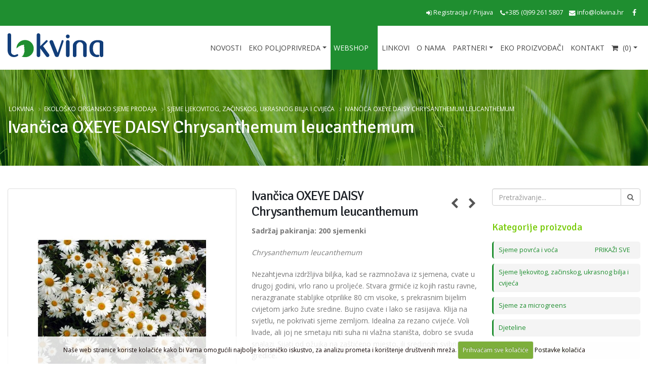

--- FILE ---
content_type: text/html; charset=UTF-8
request_url: https://lokvina.hr/shop/cijena/ivancica-oxeye-daisy
body_size: 15753
content:




<!DOCTYPE html>
<html>
	<head>

		<!-- Basic -->
		<meta charset="utf-8">
		<meta http-equiv="X-UA-Compatible" content="IE=edge">

		<title>
Ivančica OXEYE DAISY Chrysanthemum leucanthemum


 | Ekološko organsko sjeme cijena | Prodaja akcija Hrvatska | Lokvina</title>
		
		<meta name="keywords" content="Ivančica OXEYE DAISY Chrysanthemum leucanthemum, Ekološko organsko sjeme cijena, Prodaja akcija Hrvatska" /> 
		<meta name="description" content="Ivančica OXEYE DAISY Chrysanthemum leucanthemum, Sadržaj pakiranja: 200 sjemenki

Chrysanthemum leucanthemum

Nezahtjevna izdržljiva biljka, kad se razmnožava iz sjemena, cvate u drugoj godini," />

		<!-- OG -->
		
		<meta property="og:title" content="Ivančica OXEYE DAISY Chrysanthemum leucanthemum" />
		<meta property="og:type" content="og:product" />
		<meta property="og:url" content="https://lokvina.hr/shop/cijena/ivancica-oxeye-daisy" />
		
		<meta property="og:image" content="https://lokvina.hr/images/made/slike/ivancica-oxeye-daisy-2552-fb.jpg" />
		<meta property="og:image:width" content="1200" />
		<meta property="og:image:height" content="630" />
		
		<meta property="og:site_name" content="Lokvina" />
		<meta property="og:description" content='Sadržaj pakiranja: 200 sjemenki

Chrysanthemum leucanthemum

Nezahtjevna izdržljiva biljka, kad se razmnožava iz sjemena, cvate u drugoj godini, vrlo rano u proljeće. Stvara grmiće iz kojih rastu ravne, nerazgranate stabljike otprilike 80 cm visoke, s prekrasnim bijelim cvijetom jarko žute' />
		<meta property="product:price:amount" content="3.15" />
		<meta property="product:price:currency" content="EUR" />
		
		<!-- END OG -->

<!-- Mobile Metas -->
<meta name="viewport" content="width=device-width, minimum-scale=1.0, maximum-scale=1.0, user-scalable=no">

<!-- Web Fonts  -->
<link href="https://fonts.googleapis.com/css?family=Open+Sans:300,400,700&amp;subset=latin-ext" rel="stylesheet">
<link href="https://fonts.googleapis.com/css?family=Signika:400,700&amp;subset=latin-ext" rel="stylesheet">

<link rel="stylesheet" href="https://lokvina.hr/mincache/b40a3e505f0fb810a44a592db45b3289f2d48929.1491905622.css">
<link rel="stylesheet" href="https://lokvina.hr/mincache/e629226fecc48a4e39457da669408fd79c4e13c5.1755856089.css">

<script src="https://lokvina.hr/vendor/jquery/jquery.js"></script>
<script src="https://lokvina.hr/vendor/modernizr/modernizr.min.js"></script>

<style>
:target:before {
content:"";
display:block;
height:180px; /* fixed header height*/
margin:-180px 0 0; /* negative fixed header height */
}
</style>

	</head>
	<body>
		<div class="body">
			<header id="header" class="header-mobile-nav-only" data-plugin-options="{'stickyEnabled': true, 'stickyEnableOnBoxed': true, 'stickyEnableOnMobile': true, 'stickyStartAt': 51, 'stickySetTop': '-51px', 'stickyChangeLogo': false}">
	<div class="header-body">
		<div class="header-top header-top-colored header-top-primary">
			<div class="container container-xl">
				<ul class="header-social-icons social-icons margintop8 hidden-xs">
					<li class="social-icons-facebook"><a href="https://www.facebook.com/ekosjemenje/" target="_blank" title="Lokvina Facebook"><i class="fa fa-facebook"></i></a></li>
					
					
					
					
				</ul>
				<p class="pull-right">
					<span class="ml-xs hidden-xs">  &nbsp;&nbsp;  <a class="bijeli" href="tel:+385992615807"><i class="fa fa-phone"></i>+385 (0)99 261 5807</a> &nbsp;&nbsp; </span><span class="hidden-xs"> <a class="bijeli" href="https://lokvina.hr/savska-ves-hrvatska/" title="Lokvina Kontakt"><i class="fa fa-envelope"></i> info@lokvina.hr</a></span>
				</p>
				
				<p class="pull-right">
					
						
							<span class="ml-xs"><a href="https://lokvina.hr/my-account/login" title="Registracija / Prijava - Lokvina"><i class="fa fa-sign-in"></i> Registracija / Prijava</a></span>
						
										
				</p>				
				
			</div>
		</div>
		<div class="header-container container container-xl">
			<div class="header-row">
				<div class="header-column">
					<div class="header-logo">
						<a href="https://lokvina.hr/">
							<img alt="Lokvina" width="189" height="47" src="https://lokvina.hr/images/img/lokvina-logo.png">
						</a>
					</div>
				</div>
				<div class="header-column">
					<div class="header-row">
						<div class="header-nav header-nav-stripe">
							<button class="btn header-btn-collapse-nav" data-toggle="collapse" data-target=".header-nav-main">
								<i class="fa fa-bars"></i>
							</button>
							
							
<div class="header-nav-main header-nav-main-square header-nav-main-effect-1 header-nav-main-sub-effect-1 collapse">
	<nav>
		<ul class="nav nav-pills" id="mainNav">
			<li class="">
				<a title="Lokvina - Novosti" href="https://lokvina.hr/novosti/">Novosti</a>
			</li>
			<li class="dropdown ">
				<a class="dropdown-toggle" title="Lokvina - Ekološka poljoprivreda" href="https://lokvina.hr/ekoloska-poljoprivreda/">Eko poljoprivreda</a>
				<ul class="dropdown-menu">
					
					<li>
						<a title="Zelena učionica" href="https://lokvina.hr/ekoloska-poljoprivreda/prodaja/zelena-ucionica">Zelena učionica</a>
					</li>
					<li>
						<a title="Koraci od registracije do certifikacije" href="https://lokvina.hr/ekoloska-poljoprivreda/prodaja/koraci-od-registracije-do-certifikacije">Koraci od registracije do certifikacije</a>
					</li>
					<li>
						<a title="Osnovna načela ekološke poljoprivrede" href="https://lokvina.hr/ekoloska-poljoprivreda/prodaja/osnovna-nacela-ekoloske-poljoprivrede">Osnovna načela ekološke poljoprivrede</a>
					</li>
				</ul>
			</li>
			<li class="dropdown  active">
				<a class="dropdown-toggle" title="Lokvina - Webshop" href="https://lokvina.hr/shop/prodaja/sjeme-povrca-i-voca">Webshop</a>
				<ul class="dropdown-menu">
					
					<li>
						<a title="Sjeme povrća i voća" href="https://lokvina.hr/shop/prodaja/sjeme-povrca-i-voca">Sjeme povrća i voća</a>
					</li>
					<li>
						<a title="Sjeme ljekovitog, začinskog, ukrasnog bilja i cvijeća" href="https://lokvina.hr/shop/prodaja/sjeme-zacinskog-bilja-i-cvijeca">Sjeme ljekovitog, začinskog, ukrasnog bilja i cvijeća</a>
					</li>
					<li>
						<a title="Sjeme za microgreens" href="https://lokvina.hr/shop/prodaja/sjeme-za-microgreens">Sjeme za microgreens</a>
					</li>
					<li>
						<a title="Djeteline" href="https://lokvina.hr/shop/prodaja/djeteline">Djeteline</a>
					</li>
					<li>
						<a title="Djetelinsko travne smjese" href="https://lokvina.hr/shop/prodaja/djetelinsko-travne-smjese">Djetelinsko travne smjese</a>
					</li>
					<li>
						<a title="Trave" href="https://lokvina.hr/shop/prodaja/trave">Trave</a>
					</li>
					<li>
						<a title="Ostalo krmno bilje" href="https://lokvina.hr/shop/prodaja/ostalo-krmno-bilje">Ostalo krmno bilje</a>
					</li>
					<li>
						<a title="Zelena gnojidba (sideracija)" href="https://lokvina.hr/shop/prodaja/zelena-gnojidba-sideracija">Zelena gnojidba (sideracija)</a>
					</li>
					<li>
						<a title="Mreže za zaštitu usjeva" href="https://lokvina.hr/shop/prodaja/mreze-za-zastitu">Mreže za zaštitu usjeva</a>
					</li>
					<li>
						<a title="Oprema za uzgoj microgreensa" href="https://lokvina.hr/shop/prodaja/oprema-za-uzgoj-microgreensa">Oprema za uzgoj microgreensa</a>
					</li>
					<li>
						<a title="Alati, sijačice i dodatna oprema" href="https://lokvina.hr/shop/prodaja/sijacice-i-dodatna-oprema">Alati, sijačice i dodatna oprema</a>
					</li>
					<li>
						<a title="Žitarice" href="https://lokvina.hr/shop/prodaja/zitarice">Žitarice</a>
					</li>					
				</ul>
			</li>
			<li class="">
				<a title="Lokvina - Linkovi" href="https://lokvina.hr/korisni-linkovi/">Linkovi</a>
			</li>
			<li class="">
				<a title="Lokvina - O nama" href="https://lokvina.hr/ekolosko-sjemenarstvo/">O nama</a>
			</li>
			<li class="dropdown ">
				<a class="dropdown-toggle" title="Lokvina - Partneri" href="https://lokvina.hr/partneri/">Partneri</a>
				<ul class="dropdown-menu">
					
					<li>
						<a title="Analiza tla" href="https://lokvina.hr/partneri/prodaja/analiza-tla">Analiza tla</a>
					</li>
					<li>
						<a title="Presadnice" href="https://lokvina.hr/partneri/prodaja/presadnice">Presadnice</a>
					</li>
					<li>
						<a title="Sjemenarske kuće" href="https://lokvina.hr/partneri/prodaja/sjemenarske-kuce">Sjemenarske kuće</a>
					</li>
					<li>
						<a title="Alati i dodatna oprema" href="https://lokvina.hr/partneri/prodaja/alati-i-dodatna-oprema">Alati i dodatna oprema</a>
					</li>
				</ul>
			</li>
			<li class="">
				<a href="https://lokvina.hr/ekoloski-proizvodjaci/" title="Lokvina EKO proizvođači">EKO proizvođači</a>
			</li>
			<li class="">
				<a href="https://lokvina.hr/savska-ves-hrvatska/" title="Lokvina Kontakt">Kontakt</a>
			</li>
			<li class="dropdown dropdown-mega dropdown-mega-shop " id="headerShop">
				<a class="dropdown-toggle" href="https://lokvina.hr/cart/">
					<div id="cart-menu">
						<i class="fa fa-shopping-cart"></i>
						
						 (0)
						
					</div>
				</a>
				<ul class="dropdown-menu">
					<li>
						<div class="dropdown-mega-content" id="cart-menu-dropdown">
							
							 0 proizvoda
							
						</div>
					</li>
				</ul>
			</li>

		</ul>
	</nav>
</div>
							
							
						</div>
					</div>
				</div>
			</div>
		</div>
	</div>
</header>
			<div role="main" class="main shop">
				<section class="page-header headernovosti">
					<div class="container container-xl">
						<div class="row">
							<div class="col-md-12">
								<ul class="breadcrumb">
	<li><a href="https://lokvina.hr/" title="Lokvina">Lokvina</a></li>

	
	
	
	<li><a href="https://lokvina.hr/shop/" title="Ekološko organsko sjeme prodaja">Ekološko organsko sjeme prodaja</a></li>
	
	
	<li><a href="https://lokvina.hr/shop/prodaja/sjeme-zacinskog-bilja-i-cvijeca" title="Sjeme ljekovitog, začinskog, ukrasnog bilja i cvijeća">Sjeme ljekovitog, začinskog, ukrasnog bilja i cvijeća</a></li>
	<li>Ivančica OXEYE DAISY Chrysanthemum leucanthemum</li>
	
	
	
	
	
</ul>
							</div>
						</div>
						<div class="row">
							<div class="col-md-12">
								<h1>
Ivančica OXEYE DAISY Chrysanthemum leucanthemum


</h1>
							</div>
						</div>
					</div>
				</section>
				<div class="container container-xl">

					<div class="row">
					<div class="col-md-9">
					<div class="row1">
					
					
						<div class="product-view">
							<form method="post" class="store_product_form" >
<div style="margin:0;padding:0;display:inline;">
<input type="hidden" name="return_url" value="shop/cijena/ivancica-oxeye-daisy" />
<input type="hidden" name="entry_id" value="1206" />
<input type="hidden" name="nosubmit" value="1" />
<input type="hidden" name="ACT" value="72" />
<input type="hidden" name="RET" value="shop/cijena/ivancica-oxeye-daisy" />
<input type="hidden" name="site_id" value="1" />
<input type="hidden" name="csrf_token" value="d62ac8e33c2dfadf46a2858afe3327e090b9dbda" />
<input type="hidden" name="_params" value="wE9nACiPnOz1dhYdrHZ71VHVOwTw1u6/HWPmYZjqrxF/A/sAhXy8XVUzj3Ns41XhERPMj/atTtpxLKRj1NanSD7QUoFyTVdoJ/xIIAV3/DM=" />
</div>


							<div class="hidden kosaricaentryid">1206</div>
							<div class="product-essential">
								<div class="row">
									<div class="product-img-box col-sm-6">
									<div class="thumb-gallery">
										<div class="owl-carousel owl-theme manual thumb-gallery-detail show-nav-hover" id="thumbGalleryDetail">
											
											<div>
												<span class="img-thumbnail">
													<a href="https://lokvina.hr/images/uploads/1206/ivancica-oxeye-daisy__velika.jpg" class="fancybox" title="Ivančica OXEYE DAISY Chrysanthemum leucanthemum Cijena, Akcija, Prodaja, Hrvatska">
													
													<img src="/images/made/slike/ivancica-oxeye-daisy-2552.jpg" class="img-responsive" alt="Ivančica OXEYE DAISY Chrysanthemum leucanthemum Cijena, Akcija, Prodaja, Hrvatska" title="Ivančica OXEYE DAISY Chrysanthemum leucanthemum Cijena, Akcija, Prodaja, Hrvatska" width="800" height="800" />
												
													</a>
												</span>
											</div>
											
											<div>
												<span class="img-thumbnail">
													<a href="https://lokvina.hr/images/uploads/1206/ivancica-oxeye-daisy-2__velika.jpg" class="fancybox" title="Ivančica OXEYE DAISY Chrysanthemum leucanthemum Cijena, Akcija, Prodaja, Hrvatska">
													
													<img src="/images/made/slike/ivancica-oxeye-daisy-2553.jpg" class="img-responsive" alt="Ivančica OXEYE DAISY Chrysanthemum leucanthemum Cijena, Akcija, Prodaja, Hrvatska" title="Ivančica OXEYE DAISY Chrysanthemum leucanthemum Cijena, Akcija, Prodaja, Hrvatska" width="800" height="800" />
												
													</a>
												</span>
											</div>
											
										</div>
										<div class="owl-carousel owl-theme manual thumb-gallery-thumbs mt" id="thumbGalleryThumbs">
											
											<div>
												<span class="img-thumbnail cur-pointer">
													
													<img src="/images/made/slike/ivancica-oxeye-daisy-2552.jpg" class="img-responsive" alt="Ivančica OXEYE DAISY Chrysanthemum leucanthemum Cijena, Akcija, Prodaja, Hrvatska" title="Ivančica OXEYE DAISY Chrysanthemum leucanthemum Cijena, Akcija, Prodaja, Hrvatska" width="800" height="800" />
												
												</span>
											</div>
											
											<div>
												<span class="img-thumbnail cur-pointer">
													
													<img src="/images/made/slike/ivancica-oxeye-daisy-2553.jpg" class="img-responsive" alt="Ivančica OXEYE DAISY Chrysanthemum leucanthemum Cijena, Akcija, Prodaja, Hrvatska" title="Ivančica OXEYE DAISY Chrysanthemum leucanthemum Cijena, Akcija, Prodaja, Hrvatska" width="800" height="800" />
												
												</span>
											</div>
											
										</div>
									</div>
									</div>
		
									<div class="product-details-box col-sm-6">
										<div class="product-nav-container">
										
																					
										
											<div class="product-nav product-nav-prev">
												<a href="https://lokvina.hr/shop/cijena/dalija-unwins-mix" title="Prethodni proizvod">
													<i class="fa fa-chevron-left"></i>
												</a>
		
												<div class="product-nav-dropdown">
													
													<img src="https://lokvina.hr/images/uploads/1204/dalija-unwins-mix__shop-cart.jpg" alt="Dalija UNWINS MIX Dahlia hortensis">
													
													<h4>Dalija UNWINS MIX Dahlia hortensis</h4>
												</div>
											</div>
										
										
										
											<div class="product-nav product-nav-next">
												<a href="https://lokvina.hr/shop/cijena/persin-kovrcavi-gruene-perle" title="Sljedeći proizvod">
													<i class="fa fa-chevron-right"></i>
												</a>
		
												<div class="product-nav-dropdown">
													
													<img src="https://lokvina.hr/images/uploads/1226/persin-kovrcavi-gruene-perle__shop-cart.jpg" alt="Peršin kovrčavi GRUENE PERLE">
													
													<h4>Peršin kovrčavi GRUENE PERLE</h4>
												</div>
											</div>
										
										</div>
										<h2 class="entry-title-detaljna">
											Ivančica OXEYE DAISY Chrysanthemum leucanthemum
										</h2>

										<div class="product-short-desc">
											
											<p><strong>Sadržaj pakiranja: 200 sjemenki</strong></p>

<p><em>Chrysanthemum leucanthemum</em></p>

<p>Nezahtjevna izdržljiva biljka, kad se razmnožava iz sjemena, cvate u drugoj godini, vrlo rano u proljeće. Stvara grmiće iz kojih rastu ravne, nerazgranate stabljike otprilike 80 cm visoke, s prekrasnim bijelim cvijetom jarko žute sredine. Bujno cvate i lako se rasijava. Klija na svjetlu, ne pokrivati sjeme zemljom. Idealna za rezano cvijeće. Voli livade, ali joj ne smetaju niti suha ni vlažna staništa, dobro se svuda snalazi. Sijati od ožujka na zaštićeno mjesto, ili sredinom svibnja na gredice.</p>
											<a href="https://lokvina.hr/shop/cijena/ivancica-oxeye-daisy/#product-desc" class="btn btn-sm btn-secondary text-uppercase mb-lg">Opširnije</a>
											<div class="text-left">
												Imate pitanja? <a href="https://lokvina.hr/shop/product-contact-form/ivancica-oxeye-daisy" title="Pošaljite upit za proizvod: Ivančica OXEYE DAISY Chrysanthemum leucanthemum" class="f-ajax-p-upit fancybox.ajax mt-md">Pošaljite upit za proizvod</a>
											</div>
										</div>

										<div class="product-detail-info">
											<div class="product-price-box">
                                                <div id="pricevalorig" class="hidden">3.15</div>
												<div id="priceregvalorig" class="hidden">3.15</div>
												<span class="store_product_price product-price" id="priceval">3,15 €</span>
												
											</div>
											
											<p class="availability">
												<span class="font-weight-semibold">Dostupno:</span> <span class="store_product_stock">3</span> kom
											</p>
											
										</div>

										<div class="row">
											<div class="col-lg-6 col-md-6 col-sm-12">
												
													<label class="label-modifiers">Pakiranje</label>
													<div class="controls">
														
														<select class="form-control modifier-select" name="modifiers_594">
															
															<option value="1292" data-price="0" class="mod-det" data-origprice="0.0000">
																bio sjeme REINSAAT 3,15 €
															</option>
															
														</select>
														
													</div>
												
											</div>
										</div>									

										<div class="row">
												<div class="col-md-12 mt-md">
													<span class="store_product_in_stock">
														<input class="btn btn-primary btn-plusminus pull-left" type="button" name="subtract" onclick='javascript: subtractQty1206();' value="-">
														<input type="text" name="item_qty" id="1206" class="form-control pull-left text-center input-quantity ml-xs mr-xs" value="1" />
														<input class="btn btn-primary btn-plusminus pull-left" type="button" name="add" onclick='javascript: document.getElementById("1206").value++;' value="+">
														<script type="text/javascript">
														function subtractQty1206(){if(document.getElementById("1206").value - 1 < 1)
																return;
															else
																 document.getElementById("1206").value--;
														}
														</script>
													</span>
													<span class="store_product_out_of_stock">
														<span class="btn btn-danger-nedostupno"><!-- i class="fa fa-ban fa-flip-horizontal"></i -->Proizvod trenutno nije dostupan</span>
													</span>
													<div class="clear">&nbsp;</div>
												</div>
												<div class="col-lg-6 col-md-6 mt-md">
													<span class="store_product_in_stock">
														<button type="submit" name="submit" title="Dodaj Ivančica OXEYE DAISY Chrysanthemum leucanthemum u košaricu" class="add_to_cart_function btn btn-lg btn-primary btn-block"><i class="fa fa-plus"></i> Dodaj u košaricu</button>
													</span>
													<span class="store_product_out_of_stock">
													<a href="https://lokvina.hr/shop/product-contact-form/ivancica-oxeye-daisy" title="Pošaljite upit za proizvod: Ivančica OXEYE DAISY Chrysanthemum leucanthemum" class="btn btn-lg btn-info btn-block f-ajax-p-upit fancybox.ajax"><i class="fa fa-question"></i> Pošaljite upit</a>
													</span>
													<div class="clear">&nbsp;</div>
												</div>
												<div class="col-lg-6 col-md-6 mt-md">
													<a href="https://lokvina.hr/cart/" title="Košarica" class="btn btn-lg btn-default btn-block"><i class="fa fa-shopping-cart"></i> Košarica</a>
												</div>
										</div>
									</div>
								</div>
							</div>
							</form>
                <script type="text/javascript">
                window.ExpressoStore = window.ExpressoStore || {};
                ExpressoStore.products = ExpressoStore.products || {};
                ExpressoStore.products[1206] = {"entry_id":"1206","price":"3.1500","weight":null,"length":null,"width":null,"height":null,"handling":null,"free_shipping":"0","tax_exempt":"0","modifiers":[{"product_mod_id":"594","entry_id":"1206","mod_type":"var","mod_name":"Pakiranje","mod_instructions":"","mod_order":"0","options":[{"product_opt_id":"1292","product_mod_id":"594","opt_name":"bio sjeme REINSAAT","opt_price_mod":0,"opt_order":"1","stock_options":[{"id":"70986","stock_id":"1342","entry_id":"1206","sku":"","product_mod_id":"594","product_opt_id":"1292"}],"regular_price_mod":0,"sale_price_mod":0}]}],"stock":[{"id":"1342","entry_id":"1206","sku":"","stock_level":"3","min_order_qty":null,"track_stock":"1","opt_values":{"594":"1292"}}],"regular_price":"3.1500","sale_price":"3.1500"};
                
            (function() {
                ExpressoStore.config = {"store_currency_symbol":"","store_currency_decimals":"2","store_currency_thousands_sep":".","store_currency_dec_point":",","store_currency_suffix":" \u20ac"};
                if (!ExpressoStore.scriptElement) {
                    var script = ExpressoStore.scriptElement = document.createElement("script");
                    script.type = "text/javascript"; script.defer = true;
                    script.src = "https://lokvina.hr/themes/user/store/store.js?v=3.0";
                    document.getElementsByTagName("body")[0].appendChild(script);
                }
            })();
                </script>
							<div class="tabs product-tabs">
								<ul class="nav nav-tabs">
									<li class="active">
										<a href="#product-desc" data-toggle="tab">Opis</a>
									</li>
									
									<li>
										<a href="#product-tags" data-toggle="tab">Poveznice</a>
									</li>
								</ul>
								<div class="tab-content">
									<div id="product-desc" class="tab-pane active">
										<div class="product-desc-area">
											
										</div>
									</div>
									
									<div id="product-tags" class="tab-pane">
										<div class="product-tags-area">
											<span class="posted_in">Kategorije:</span><br />
											
												<a class="btn btn-primary btn-xs" href="https://lokvina.hr/shop/prodaja/sjeme-zacinskog-bilja-i-cvijeca" title="Sjeme ljekovitog, začinskog, ukrasnog bilja i cvijeća">Sjeme ljekovitog, začinskog, ukrasnog bilja i cvijeća</a>
											
												<a class="btn btn-primary btn-xs" href="https://lokvina.hr/shop/prodaja/reinsaat" title="Reinsaat">Reinsaat</a>
											
											<div class="clear10">&nbsp;</div>
											
										</div>
									</div>
								</div>
							</div>
						</div>
						<div class="row">
							<div class="col-md-12">
								<div class="clear20">&nbsp;</div>
								
								
								<h4 class="podnaslovprodaja">Kupite i slične proizvode:</h4>
								<div class="owl-carousel embedslider" data-plugin-options='{"responsive": {"0": {"items": 1}, "479": {"items": 2}, "768": {"items": 3}, "979": {"items": 3}, "1199": {"items": 4}}, "margin": 30, "loop": false, "nav": false, "dots": true, "autoplay" : false}'>


									<div class="product">
									<form method="post" class="store_product_form" >
<div style="margin:0;padding:0;display:inline;">
<input type="hidden" name="return_url" value="shop/cijena/ivancica-oxeye-daisy" />
<input type="hidden" name="entry_id" value="1569" />
<input type="hidden" name="nosubmit" value="1" />
<input type="hidden" name="ACT" value="72" />
<input type="hidden" name="RET" value="shop/cijena/ivancica-oxeye-daisy" />
<input type="hidden" name="site_id" value="1" />
<input type="hidden" name="csrf_token" value="d62ac8e33c2dfadf46a2858afe3327e090b9dbda" />
<input type="hidden" name="_params" value="8SGTPeSRBYS+4EdTnffosz3UkKQXmOXxH4EKUzbqWNs20ImYG99Fu8t4k5Kb0TDwmPHeBBekVJNm3X5IK/AV79onDhpgf9V3Y1EFWwRg08AmHZsW9HGFINXRqaj9zZ5m" />
</div>


										<div class="hidden kosaricaentryid">1569</div>
										<figure class="product-image-area">
											<a href="https://lokvina.hr/shop/cijena/mazuran-majorana-hortensis" title="MAŽURAN Majorana hortensis" class="product-image">
											
												<img src="https://lokvina.hr/images/uploads/1569/maYuran__glavnaslika.jpg" class="img-responsive" alt="MAŽURAN Majorana hortensis Cijena" title="MAŽURAN Majorana hortensis Cijena" />
												
											
											</a>
	
											
											
											
										</figure>
										<div class="clear"></div>
										<div class="product-details-area">
											<h2 class="product-name-fixnavisina"><a href="https://lokvina.hr/shop/cijena/mazuran-majorana-hortensis" title="MAŽURAN Majorana hortensis">MAŽURAN Majorana hortensis</a></h2>
	
											<div class="product-price-box">
												
												<span class="product-price">4,55 €</span>
<div class="cijena">&nbsp;</div>
											</div>
	
											<div class="product-actions">
												<a href="https://lokvina.hr/shop/product/mazuran-majorana-hortensis" class="brzipregled f-ajax-p-brzi fancybox.ajax" title="Brzi pregled - MAŽURAN Majorana hortensis">
													<i class="fa fa-search-plus"></i>
												</a>
												
													<a href="https://lokvina.hr/shop/product/mazuran-majorana-hortensis" title="Odaberi opcije" class="add_to_cart f-ajax-p-brzi fancybox.ajax"><i class="fa fa-search-plus"></i> Opcije</a>
												
													<a href="https://lokvina.hr/shop/product-contact-form/mazuran-majorana-hortensis" class="posaljiupit f-ajax-p-upit fancybox.ajax" title="Pošaljite upit za proizvod MAŽURAN Majorana hortensis">
														<i class="fa fa-envelope"></i>
													</a>
											</div>

										</div>
									</form>
									</div>									<div class="product">
									<form method="post" class="store_product_form" >
<div style="margin:0;padding:0;display:inline;">
<input type="hidden" name="return_url" value="shop/cijena/ivancica-oxeye-daisy" />
<input type="hidden" name="entry_id" value="1192" />
<input type="hidden" name="nosubmit" value="1" />
<input type="hidden" name="ACT" value="72" />
<input type="hidden" name="RET" value="shop/cijena/ivancica-oxeye-daisy" />
<input type="hidden" name="site_id" value="1" />
<input type="hidden" name="csrf_token" value="d62ac8e33c2dfadf46a2858afe3327e090b9dbda" />
<input type="hidden" name="_params" value="FHXiXs7TSbfUcjcTg5cRE0nFte66b8zc29NzKH5ziigD1ib68aHp9zGrtzQlXH9LMi8gboAC5DS74a1w4zleeg96yxVKX2a8DwRCFTCu0h3qpHnAKTNfHS2LZqMbGCWv" />
</div>


										<div class="hidden kosaricaentryid">1192</div>
										<figure class="product-image-area">
											<a href="https://lokvina.hr/shop/cijena/bosiljak-mix" title="Bosiljak MIX Ocimum basilicum" class="product-image">
											
												<img src="https://lokvina.hr/images/uploads/1192/kr008_basilikummischung_web_600__glavnaslika.jpg" class="img-responsive" alt="Bosiljak MIX Ocimum basilicum Cijena" title="Bosiljak MIX Ocimum basilicum Cijena" />
												
											
											</a>
	
											
											
											
										</figure>
										<div class="clear"></div>
										<div class="product-details-area">
											<h2 class="product-name-fixnavisina"><a href="https://lokvina.hr/shop/cijena/bosiljak-mix" title="Bosiljak MIX Ocimum basilicum">Bosiljak MIX Ocimum basilicum</a></h2>
	
											<div class="product-price-box">
												
												<span class="product-price">3,15 €</span>
<div class="cijena">&nbsp;</div>
											</div>
	
											<div class="product-actions">
												<a href="https://lokvina.hr/shop/product/bosiljak-mix" class="brzipregled f-ajax-p-brzi fancybox.ajax" title="Brzi pregled - Bosiljak MIX Ocimum basilicum">
													<i class="fa fa-search-plus"></i>
												</a>
												
													<a href="https://lokvina.hr/shop/product/bosiljak-mix" title="Odaberi opcije" class="add_to_cart f-ajax-p-brzi fancybox.ajax"><i class="fa fa-search-plus"></i> Opcije</a>
												
													<a href="https://lokvina.hr/shop/product-contact-form/bosiljak-mix" class="posaljiupit f-ajax-p-upit fancybox.ajax" title="Pošaljite upit za proizvod Bosiljak MIX Ocimum basilicum">
														<i class="fa fa-envelope"></i>
													</a>
											</div>

										</div>
									</form>
									</div>									<div class="product">
									<form method="post" class="store_product_form" >
<div style="margin:0;padding:0;display:inline;">
<input type="hidden" name="return_url" value="shop/cijena/ivancica-oxeye-daisy" />
<input type="hidden" name="entry_id" value="789" />
<input type="hidden" name="nosubmit" value="1" />
<input type="hidden" name="ACT" value="72" />
<input type="hidden" name="RET" value="shop/cijena/ivancica-oxeye-daisy" />
<input type="hidden" name="site_id" value="1" />
<input type="hidden" name="csrf_token" value="d62ac8e33c2dfadf46a2858afe3327e090b9dbda" />
<input type="hidden" name="_params" value="f9NedJx7S0uX1SOPURi3LOTMAZUttqzUfIXlF7XSOxkZJLj9OMT4wKd/1o3bxqD0zjNGIjJRNN8F2F2DfutZiv5+ZYI1eaRxNOppz0uvc1G5rLMO07L0XxGFsiDecJZ7" />
</div>


										<div class="hidden kosaricaentryid">789</div>
										<figure class="product-image-area">
											<a href="https://lokvina.hr/shop/cijena/plava-piskavica" title="Plava piskavica (FENUGREEK) Trigonella caerulea" class="product-image">
											
												<img src="https://lokvina.hr/images/uploads/789/fenugreek-2932921_1920__glavnaslika.jpg" class="img-responsive" alt="Plava piskavica (FENUGREEK) Trigonella caerulea Cijena" title="Plava piskavica (FENUGREEK) Trigonella caerulea Cijena" />
												
											
											</a>
	
											
											
											
										</figure>
										<div class="clear"></div>
										<div class="product-details-area">
											<h2 class="product-name-fixnavisina"><a href="https://lokvina.hr/shop/cijena/plava-piskavica" title="Plava piskavica (FENUGREEK) Trigonella caerulea">Plava piskavica (FENUGREEK) Trigonella caerulea</a></h2>
	
											<div class="product-price-box">
												
												<span class="product-price">3,15 €</span>
<div class="cijena">&nbsp;</div>
											</div>
	
											<div class="product-actions">
												<a href="https://lokvina.hr/shop/product/plava-piskavica" class="brzipregled f-ajax-p-brzi fancybox.ajax" title="Brzi pregled - Plava piskavica (FENUGREEK) Trigonella caerulea">
													<i class="fa fa-search-plus"></i>
												</a>
												
													<a href="https://lokvina.hr/shop/product/plava-piskavica" title="Odaberi opcije" class="add_to_cart f-ajax-p-brzi fancybox.ajax"><i class="fa fa-search-plus"></i> Opcije</a>
												
													<a href="https://lokvina.hr/shop/product-contact-form/plava-piskavica" class="posaljiupit f-ajax-p-upit fancybox.ajax" title="Pošaljite upit za proizvod Plava piskavica (FENUGREEK) Trigonella caerulea">
														<i class="fa fa-envelope"></i>
													</a>
											</div>

										</div>
									</form>
									</div>									<div class="product">
									<form method="post" class="store_product_form" >
<div style="margin:0;padding:0;display:inline;">
<input type="hidden" name="return_url" value="shop/cijena/ivancica-oxeye-daisy" />
<input type="hidden" name="entry_id" value="3316" />
<input type="hidden" name="nosubmit" value="1" />
<input type="hidden" name="ACT" value="72" />
<input type="hidden" name="RET" value="shop/cijena/ivancica-oxeye-daisy" />
<input type="hidden" name="site_id" value="1" />
<input type="hidden" name="csrf_token" value="d62ac8e33c2dfadf46a2858afe3327e090b9dbda" />
<input type="hidden" name="_params" value="NP15uPMTT2vgTJJtXcK5L5TPBbvcAbb1Vmud7TAPS/5SeXDzsn9jITcTMfH7nVU9R2y/pFIsHnrdbb25o22ja1Zpl2XPhHqOxzWtZcdRAAzVQa4VzflTwr9I0I0jn22T" />
</div>


										<div class="hidden kosaricaentryid">3316</div>
										<figure class="product-image-area">
											<a href="https://lokvina.hr/shop/cijena/kamilica10" title="KAMILICA Matricaria recutita" class="product-image">
											
												<img src="https://lokvina.hr/images/uploads/3316/kamilica__glavnaslika.jpg" class="img-responsive" alt="KAMILICA Matricaria recutita Cijena" title="KAMILICA Matricaria recutita Cijena" />
												
											
											</a>
	
											
											
											
										</figure>
										<div class="clear"></div>
										<div class="product-details-area">
											<h2 class="product-name-fixnavisina"><a href="https://lokvina.hr/shop/cijena/kamilica10" title="KAMILICA Matricaria recutita">KAMILICA Matricaria recutita</a></h2>
	
											<div class="product-price-box">
												
												<span class="product-price">4,55 €</span>
<div class="cijena">&nbsp;</div>
											</div>
	
											<div class="product-actions">
												<a href="https://lokvina.hr/shop/product/kamilica10" class="brzipregled f-ajax-p-brzi fancybox.ajax" title="Brzi pregled - KAMILICA Matricaria recutita">
													<i class="fa fa-search-plus"></i>
												</a>
												
													<a href="https://lokvina.hr/shop/product/kamilica10" title="Odaberi opcije" class="add_to_cart f-ajax-p-brzi fancybox.ajax"><i class="fa fa-search-plus"></i> Opcije</a>
												
													<a href="https://lokvina.hr/shop/product-contact-form/kamilica10" class="posaljiupit f-ajax-p-upit fancybox.ajax" title="Pošaljite upit za proizvod KAMILICA Matricaria recutita">
														<i class="fa fa-envelope"></i>
													</a>
											</div>

										</div>
									</form>
									</div>									<div class="product">
									<form method="post" class="store_product_form" >
<div style="margin:0;padding:0;display:inline;">
<input type="hidden" name="return_url" value="shop/cijena/ivancica-oxeye-daisy" />
<input type="hidden" name="entry_id" value="2930" />
<input type="hidden" name="nosubmit" value="1" />
<input type="hidden" name="ACT" value="72" />
<input type="hidden" name="RET" value="shop/cijena/ivancica-oxeye-daisy" />
<input type="hidden" name="site_id" value="1" />
<input type="hidden" name="csrf_token" value="d62ac8e33c2dfadf46a2858afe3327e090b9dbda" />
<input type="hidden" name="_params" value="cdMqHCmuob8WnJvhwMKVdslN2HdH36cJInThJjTzL5vnn+3Hjvlo2A1GGe0X2zqrP1ZnK9fB2zR0Xwqi0AaVqxveDORgPspRp2jva5aD5JGXjtYyOE8lj0CVNNlCxGbf" />
</div>


										<div class="hidden kosaricaentryid">2930</div>
										<figure class="product-image-area">
											<a href="https://lokvina.hr/shop/cijena/menta-fr" title="MENTA Mentha spicata" class="product-image">
											
												<img src="https://lokvina.hr/images/uploads/2930/menta__glavnaslika.jpg" class="img-responsive" alt="MENTA Mentha spicata Cijena" title="MENTA Mentha spicata Cijena" />
												
											
											</a>
	
											
											
											
										</figure>
										<div class="clear"></div>
										<div class="product-details-area">
											<h2 class="product-name-fixnavisina"><a href="https://lokvina.hr/shop/cijena/menta-fr" title="MENTA Mentha spicata">MENTA Mentha spicata</a></h2>
	
											<div class="product-price-box">
												
												<span class="product-price">3,15 €</span>
<div class="cijena">&nbsp;</div>
											</div>
	
											<div class="product-actions">
												<a href="https://lokvina.hr/shop/product/menta-fr" class="brzipregled f-ajax-p-brzi fancybox.ajax" title="Brzi pregled - MENTA Mentha spicata">
													<i class="fa fa-search-plus"></i>
												</a>
												
													<a href="https://lokvina.hr/shop/product/menta-fr" title="Odaberi opcije" class="add_to_cart f-ajax-p-brzi fancybox.ajax"><i class="fa fa-search-plus"></i> Opcije</a>
												
													<a href="https://lokvina.hr/shop/product-contact-form/menta-fr" class="posaljiupit f-ajax-p-upit fancybox.ajax" title="Pošaljite upit za proizvod MENTA Mentha spicata">
														<i class="fa fa-envelope"></i>
													</a>
											</div>

										</div>
									</form>
									</div>									<div class="product">
									<form method="post" class="store_product_form" >
<div style="margin:0;padding:0;display:inline;">
<input type="hidden" name="return_url" value="shop/cijena/ivancica-oxeye-daisy" />
<input type="hidden" name="entry_id" value="1227" />
<input type="hidden" name="nosubmit" value="1" />
<input type="hidden" name="ACT" value="72" />
<input type="hidden" name="RET" value="shop/cijena/ivancica-oxeye-daisy" />
<input type="hidden" name="site_id" value="1" />
<input type="hidden" name="csrf_token" value="d62ac8e33c2dfadf46a2858afe3327e090b9dbda" />
<input type="hidden" name="_params" value="sH1cyL2ED5Lc0x3e8lbnKKoCVgWF8EUDvRBhIOoZh5X8tiHAKsTSxWP3EbqvcE+ZDPAbcWSg8/qO+LgNJ0pbGntGRfry4CyLlvJKnzyHS90Uvcfz5BZ30Fj3JGh2K4c7" />
</div>


										<div class="hidden kosaricaentryid">1227</div>
										<figure class="product-image-area">
											<a href="https://lokvina.hr/shop/cijena/kadifica-signet-marigold" title="Kadifica SIGNET MARIGOLD Tagetes tenuifolia" class="product-image">
											
												<img src="https://lokvina.hr/images/uploads/1227/b224_gewurztagetes2_web_600__glavnaslika.jpg" class="img-responsive" alt="Kadifica SIGNET MARIGOLD Tagetes tenuifolia Cijena" title="Kadifica SIGNET MARIGOLD Tagetes tenuifolia Cijena" />
												
											
											</a>
	
											
											
											<div class="product-label"><span class="new">JESTIVO CVIJEĆE, MIRIŠI NA MANDARINE</span></div>
										</figure>
										<div class="clear"></div>
										<div class="product-details-area">
											<h2 class="product-name-fixnavisina"><a href="https://lokvina.hr/shop/cijena/kadifica-signet-marigold" title="Kadifica SIGNET MARIGOLD Tagetes tenuifolia">Kadifica SIGNET MARIGOLD Tagetes tenuifolia</a></h2>
	
											<div class="product-price-box">
												
												<span class="product-price">3,15 €</span>
<div class="cijena">&nbsp;</div>
											</div>
	
											<div class="product-actions">
												<a href="https://lokvina.hr/shop/product/kadifica-signet-marigold" class="brzipregled f-ajax-p-brzi fancybox.ajax" title="Brzi pregled - Kadifica SIGNET MARIGOLD Tagetes tenuifolia">
													<i class="fa fa-search-plus"></i>
												</a>
												
													<a href="https://lokvina.hr/shop/product/kadifica-signet-marigold" title="Odaberi opcije" class="add_to_cart f-ajax-p-brzi fancybox.ajax"><i class="fa fa-search-plus"></i> Opcije</a>
												
													<a href="https://lokvina.hr/shop/product-contact-form/kadifica-signet-marigold" class="posaljiupit f-ajax-p-upit fancybox.ajax" title="Pošaljite upit za proizvod Kadifica SIGNET MARIGOLD Tagetes tenuifolia">
														<i class="fa fa-envelope"></i>
													</a>
											</div>

										</div>
									</form>
									</div>									<div class="product">
									<form method="post" class="store_product_form" >
<div style="margin:0;padding:0;display:inline;">
<input type="hidden" name="return_url" value="shop/cijena/ivancica-oxeye-daisy" />
<input type="hidden" name="entry_id" value="3421" />
<input type="hidden" name="nosubmit" value="1" />
<input type="hidden" name="ACT" value="72" />
<input type="hidden" name="RET" value="shop/cijena/ivancica-oxeye-daisy" />
<input type="hidden" name="site_id" value="1" />
<input type="hidden" name="csrf_token" value="d62ac8e33c2dfadf46a2858afe3327e090b9dbda" />
<input type="hidden" name="_params" value="4BV596WEdjElLQmvt080chkCeLZGDFRjWwg8njurmBMpj/akqPh+d6Ic1kLskbBAxJBdrybQq/kifQovj3pdKEG/dAV/WRpVyj7uwWFcLStvg4pmQnh+sDwxZHaKS+tm" />
</div>


										<div class="hidden kosaricaentryid">3421</div>
										<figure class="product-image-area">
											<a href="https://lokvina.hr/shop/cijena/prkos-portulaca-grandiflora" title="PRKOS Portulaca grandiflora" class="product-image">
											
												<img src="https://lokvina.hr/images/uploads/3421/prkos_1__glavnaslika.jpg" class="img-responsive" alt="PRKOS Portulaca grandiflora Cijena" title="PRKOS Portulaca grandiflora Cijena" />
												
											
											</a>
	
											
											
											
										</figure>
										<div class="clear"></div>
										<div class="product-details-area">
											<h2 class="product-name-fixnavisina"><a href="https://lokvina.hr/shop/cijena/prkos-portulaca-grandiflora" title="PRKOS Portulaca grandiflora">PRKOS Portulaca grandiflora</a></h2>
	
											<div class="product-price-box">
												
												<span class="product-price">3,15 €</span>
<div class="cijena">&nbsp;</div>
											</div>
	
											<div class="product-actions">
												<a href="https://lokvina.hr/shop/product/prkos-portulaca-grandiflora" class="brzipregled f-ajax-p-brzi fancybox.ajax" title="Brzi pregled - PRKOS Portulaca grandiflora">
													<i class="fa fa-search-plus"></i>
												</a>
												
													<a href="https://lokvina.hr/shop/product/prkos-portulaca-grandiflora" title="Odaberi opcije" class="add_to_cart f-ajax-p-brzi fancybox.ajax"><i class="fa fa-search-plus"></i> Opcije</a>
												
													<a href="https://lokvina.hr/shop/product-contact-form/prkos-portulaca-grandiflora" class="posaljiupit f-ajax-p-upit fancybox.ajax" title="Pošaljite upit za proizvod PRKOS Portulaca grandiflora">
														<i class="fa fa-envelope"></i>
													</a>
											</div>

										</div>
									</form>
									</div>									<div class="product">
									<form method="post" class="store_product_form" >
<div style="margin:0;padding:0;display:inline;">
<input type="hidden" name="return_url" value="shop/cijena/ivancica-oxeye-daisy" />
<input type="hidden" name="entry_id" value="1007" />
<input type="hidden" name="nosubmit" value="1" />
<input type="hidden" name="ACT" value="72" />
<input type="hidden" name="RET" value="shop/cijena/ivancica-oxeye-daisy" />
<input type="hidden" name="site_id" value="1" />
<input type="hidden" name="csrf_token" value="d62ac8e33c2dfadf46a2858afe3327e090b9dbda" />
<input type="hidden" name="_params" value="KHXgTQSrh8tFx4UD42l8KZOnAFbpI6y+dfwKUsUHgvMUmeZQjHLJF23VYYALcDDMgtNBixpN37KXyT0VhbV1ozBI8PjdB6bQo/WUR+mdjUBQ1BRqZL3d5JedoNuNX6WN" />
</div>


										<div class="hidden kosaricaentryid">1007</div>
										<figure class="product-image-area">
											<a href="https://lokvina.hr/shop/cijena/kadulja-zalfija-rs" title="KADULJA Salvia officinalis" class="product-image">
											
												<img src="https://lokvina.hr/images/uploads/1007/kr028_salbei_web2_600__glavnaslika.jpg" class="img-responsive" alt="KADULJA Salvia officinalis Cijena" title="KADULJA Salvia officinalis Cijena" />
												
											
											</a>
	
											
											
											
										</figure>
										<div class="clear"></div>
										<div class="product-details-area">
											<h2 class="product-name-fixnavisina"><a href="https://lokvina.hr/shop/cijena/kadulja-zalfija-rs" title="KADULJA Salvia officinalis">KADULJA Salvia officinalis</a></h2>
	
											<div class="product-price-box">
												
												<span class="product-price">3,15 €</span>
<div class="cijena">&nbsp;</div>
											</div>
	
											<div class="product-actions">
												<a href="https://lokvina.hr/shop/product/kadulja-zalfija-rs" class="brzipregled f-ajax-p-brzi fancybox.ajax" title="Brzi pregled - KADULJA Salvia officinalis">
													<i class="fa fa-search-plus"></i>
												</a>
												
													<a href="https://lokvina.hr/shop/product/kadulja-zalfija-rs" title="Odaberi opcije" class="add_to_cart f-ajax-p-brzi fancybox.ajax"><i class="fa fa-search-plus"></i> Opcije</a>
												
													<a href="https://lokvina.hr/shop/product-contact-form/kadulja-zalfija-rs" class="posaljiupit f-ajax-p-upit fancybox.ajax" title="Pošaljite upit za proizvod KADULJA Salvia officinalis">
														<i class="fa fa-envelope"></i>
													</a>
											</div>

										</div>
									</form>
									</div>									<div class="product">
									<form method="post" class="store_product_form" >
<div style="margin:0;padding:0;display:inline;">
<input type="hidden" name="return_url" value="shop/cijena/ivancica-oxeye-daisy" />
<input type="hidden" name="entry_id" value="2093" />
<input type="hidden" name="nosubmit" value="1" />
<input type="hidden" name="ACT" value="72" />
<input type="hidden" name="RET" value="shop/cijena/ivancica-oxeye-daisy" />
<input type="hidden" name="site_id" value="1" />
<input type="hidden" name="csrf_token" value="d62ac8e33c2dfadf46a2858afe3327e090b9dbda" />
<input type="hidden" name="_params" value="5LdSbWxEXLinjvtP21QRx17EMCjmO9gsfnqcnqEOSslbyGQQznU77jmiYDosZ0OGQ0PphhkjC80tGN56A/kaRowNlz1XLLRdkl4OR+iTWDpE2lAEWveeNK/WfWxyrRMh" />
</div>


										<div class="hidden kosaricaentryid">2093</div>
										<figure class="product-image-area">
											<a href="https://lokvina.hr/shop/cijena/kadulja-muskatna-salvia-sclarea" title="Kadulja MUŠKATNA Salvia sclarea" class="product-image">
											
												<img src="https://lokvina.hr/images/uploads/2093/b048_muskatellersalbei_web_600__glavnaslika.jpg" class="img-responsive" alt="Kadulja MUŠKATNA Salvia sclarea Cijena" title="Kadulja MUŠKATNA Salvia sclarea Cijena" />
												
											
											</a>
	
											
											
											
										</figure>
										<div class="clear"></div>
										<div class="product-details-area">
											<h2 class="product-name-fixnavisina"><a href="https://lokvina.hr/shop/cijena/kadulja-muskatna-salvia-sclarea" title="Kadulja MUŠKATNA Salvia sclarea">Kadulja MUŠKATNA Salvia sclarea</a></h2>
	
											<div class="product-price-box">
												
												<span class="product-price">3,15 €</span>
<div class="cijena">&nbsp;</div>
											</div>
	
											<div class="product-actions">
												<a href="https://lokvina.hr/shop/product/kadulja-muskatna-salvia-sclarea" class="brzipregled f-ajax-p-brzi fancybox.ajax" title="Brzi pregled - Kadulja MUŠKATNA Salvia sclarea">
													<i class="fa fa-search-plus"></i>
												</a>
												
													<a href="https://lokvina.hr/shop/product/kadulja-muskatna-salvia-sclarea" title="Odaberi opcije" class="add_to_cart f-ajax-p-brzi fancybox.ajax"><i class="fa fa-search-plus"></i> Opcije</a>
												
													<a href="https://lokvina.hr/shop/product-contact-form/kadulja-muskatna-salvia-sclarea" class="posaljiupit f-ajax-p-upit fancybox.ajax" title="Pošaljite upit za proizvod Kadulja MUŠKATNA Salvia sclarea">
														<i class="fa fa-envelope"></i>
													</a>
											</div>

										</div>
									</form>
									</div>									<div class="product">
									<form method="post" class="store_product_form" >
<div style="margin:0;padding:0;display:inline;">
<input type="hidden" name="return_url" value="shop/cijena/ivancica-oxeye-daisy" />
<input type="hidden" name="entry_id" value="321" />
<input type="hidden" name="nosubmit" value="1" />
<input type="hidden" name="ACT" value="72" />
<input type="hidden" name="RET" value="shop/cijena/ivancica-oxeye-daisy" />
<input type="hidden" name="site_id" value="1" />
<input type="hidden" name="csrf_token" value="d62ac8e33c2dfadf46a2858afe3327e090b9dbda" />
<input type="hidden" name="_params" value="ePNPb+P7OfusONpnYLioLJD8X/hQhrlgo693rW0Lx4dbXMKTUaIcxkHwJvFH98yPjS8PhU0pKGDj+GsZltEZaOgICn+eFcqr27SWjp4RDSYwWYSU18XN4SyGRlCDUjR7" />
</div>


										<div class="hidden kosaricaentryid">321</div>
										<figure class="product-image-area">
											<a href="https://lokvina.hr/shop/cijena/maticnjak" title="MATIČNJAK Melissa officinalis" class="product-image">
											
												<img src="https://lokvina.hr/images/uploads/321/melissa-2370811_1920__glavnaslika.jpg" class="img-responsive" alt="MATIČNJAK Melissa officinalis Cijena" title="MATIČNJAK Melissa officinalis Cijena" />
												
											
											</a>
	
											
											
											
										</figure>
										<div class="clear"></div>
										<div class="product-details-area">
											<h2 class="product-name-fixnavisina"><a href="https://lokvina.hr/shop/cijena/maticnjak" title="MATIČNJAK Melissa officinalis">MATIČNJAK Melissa officinalis</a></h2>
	
											<div class="product-price-box">
												
												<span class="product-price">4,55 €</span>
<div class="cijena">&nbsp;</div>
											</div>
	
											<div class="product-actions">
												<a href="https://lokvina.hr/shop/product/maticnjak" class="brzipregled f-ajax-p-brzi fancybox.ajax" title="Brzi pregled - MATIČNJAK Melissa officinalis">
													<i class="fa fa-search-plus"></i>
												</a>
												
													<a href="https://lokvina.hr/shop/product/maticnjak" title="Odaberi opcije" class="add_to_cart f-ajax-p-brzi fancybox.ajax"><i class="fa fa-search-plus"></i> Opcije</a>
												
													<a href="https://lokvina.hr/shop/product-contact-form/maticnjak" class="posaljiupit f-ajax-p-upit fancybox.ajax" title="Pošaljite upit za proizvod MATIČNJAK Melissa officinalis">
														<i class="fa fa-envelope"></i>
													</a>
											</div>

										</div>
									</form>
									</div>


</div>
								
							</div>
						</div>
					
					</div>
					</div>
						<div class="col-md-3">
							<aside class="sidebar">
								<div class="smallbox">

<div class="header-search">
	<form class="search-form" method="post" action="https://lokvina.hr/"  >
<div class='hiddenFields'>
<input type="hidden" name="params" value="eyJyZXN1bHRfcGFnZSI6InJlenVsdGF0aS1wcmV0cmFnZS1zaG9wIn0" />
<input type="hidden" name="ACT" value="38" />
<input type="hidden" name="site_id" value="1" />
<input type="hidden" name="csrf_token" value="d62ac8e33c2dfadf46a2858afe3327e090b9dbda" />
</div>


		<div class="input-group">
			<input type="text" class="form-control" name="keywords" id="keywords" placeholder="Pretraživanje..." required>
			<span class="input-group-btn">
				<button class="btn btn-default" type="submit"><i class="fa fa-search"></i></button>
			</span>
		</div>
	</form>
</div>

</div>

<div class="smallbox">
<h4 class="heading-primary smallnaslov"><a href="https://lokvina.hr/shop/" title="Kategorije proizvoda">Kategorije proizvoda</a></h4>

	<div class="toggle toggle-primary toggle-sm toggle-iva" data-plugin-toggle>

	

	
		
		<section class="toggle ">
			<label>Sjeme povrća i voća<a class="pull-right marginright10 marginleft10" href="https://lokvina.hr/shop/prodaja/sjeme-povrca-i-voca" data-placement="top" rel="tooltip" title="Sjeme povrća i voća - svi proizvodi i usluge"><!-- i class="fa fa-sign-in"></i -->PRIKAŽI SVE</a></label>
		
		
	
	
				
	
	

	
	
		<div class="toggle-content">
			<ul class="nav nav-list primary push-bottom">
	
				
					<li><a href="https://lokvina.hr/shop/prodaja/articoka" title="Artičoka">Artičoka (6)</a></li>
				
	
	

	
	
				
					<li><a href="https://lokvina.hr/shop/prodaja/blitva" title="Blitva">Blitva (14)</a></li>
				
	
	

	
	
				
					<li><a href="https://lokvina.hr/shop/prodaja/bob" title="Bob">Bob (5)</a></li>
				
	
	

	
	
				
					<li><a href="https://lokvina.hr/shop/prodaja/broccoletto-cima-di-rapa" title="Broccoletto / cima di rapa">Broccoletto / cima di rapa (4)</a></li>
				
	
	

	
	
				
					<li><a href="https://lokvina.hr/shop/prodaja/brokula" title="Brokula">Brokula (7)</a></li>
				
	
	

	
	
				
					<li><a href="https://lokvina.hr/shop/prodaja/celer" title="Celer">Celer (4)</a></li>
				
	
	

	
	
				
					<li><a href="https://lokvina.hr/shop/prodaja/cikla" title="Cikla">Cikla (12)</a></li>
				
	
	

	
	
				
					<li><a href="https://lokvina.hr/shop/prodaja/cvjetaca" title="Cvjetača">Cvjetača (4)</a></li>
				
	
	

	
	
				
					<li><a href="https://lokvina.hr/shop/prodaja/cesnjak-za-sadnju" title="Češnjak - za sadnju">Češnjak - za sadnju (6)</a></li>
				
	
	

	
	
				
					<li><a href="https://lokvina.hr/shop/prodaja/dinja" title="Dinja">Dinja (8)</a></li>
				
	
	

	
	
				
					<li><a href="https://lokvina.hr/shop/prodaja/egzote" title="Egzote i rariteti">Egzote i rariteti (30)</a></li>
				
	
	

	
	
				
					<li><a href="https://lokvina.hr/shop/prodaja/grah" title="Grah">Grah (13)</a></li>
				
	
	

	
	
				
					<li><a href="https://lokvina.hr/shop/prodaja/grasak" title="Grašak">Grašak (12)</a></li>
				
	
	

	
	
				
					<li><a href="https://lokvina.hr/shop/prodaja/kelj" title="Kelj">Kelj (19)</a></li>
				
	
	

	
	
				
					<li><a href="https://lokvina.hr/shop/prodaja/komorac" title="Komorač">Komorač (2)</a></li>
				
	
	

	
	
				
					<li><a href="https://lokvina.hr/shop/prodaja/korabica" title="Korabica">Korabica (2)</a></li>
				
	
	

	
	
				
					<li><a href="https://lokvina.hr/shop/prodaja/krastavac" title="Krastavac">Krastavac (19)</a></li>
				
	
	

	
	
				
					<li><a href="https://lokvina.hr/shop/prodaja/sjemenski-krumpir" title="Krumpir sjemenski">Krumpir sjemenski (6)</a></li>
				
	
	

	
	
				
					<li><a href="https://lokvina.hr/shop/prodaja/kukuruz" title="Kukuruz">Kukuruz (11)</a></li>
				
	
	

	
	
				
					<li><a href="https://lokvina.hr/shop/prodaja/kupus" title="Kupus">Kupus (9)</a></li>
				
	
	

	
	
				
					<li><a href="https://lokvina.hr/shop/prodaja/kupus-kineski" title="Kupus kineski">Kupus kineski (3)</a></li>
				
	
	

	
	
				
					<li><a href="https://lokvina.hr/shop/prodaja/leca" title="Leća">Leća (2)</a></li>
				
	
	

	
	
				
					<li><a href="https://lokvina.hr/shop/prodaja/lubenica" title="Lubenica">Lubenica (4)</a></li>
				
	
	

	
	
				
					<li><a href="https://lokvina.hr/shop/prodaja/luk-lucice-za-sadnju" title="Luk - lučice za sadnju">Luk - lučice za sadnju (7)</a></li>
				
	
	

	
	
				
					<li><a href="https://lokvina.hr/shop/prodaja/luk" title="Luk - sjeme">Luk - sjeme (22)</a></li>
				
	
	

	
	
				
					<li><a href="https://lokvina.hr/shop/prodaja/mahune" title="Mahune">Mahune (26)</a></li>
				
	
	

	
	
				
					<li><a href="https://lokvina.hr/shop/prodaja/mahunarke-ostale" title="Mahunarke - ostale">Mahunarke - ostale (13)</a></li>
				
	
	

	
	
				
					<li><a href="https://lokvina.hr/shop/prodaja/matovilac" title="Matovilac">Matovilac (4)</a></li>
				
	
	

	
	
				
					<li><a href="https://lokvina.hr/shop/prodaja/mrkva" title="Mrkva">Mrkva (16)</a></li>
				
	
	

	
	
				
					<li><a href="https://lokvina.hr/shop/prodaja/paprika" title="Paprika">Paprika (58)</a></li>
				
	
	

	
	
				
					<li><a href="https://lokvina.hr/shop/prodaja/pastrnjak" title="Pastrnjak">Pastrnjak (4)</a></li>
				
	
	

	
	
				
					<li><a href="https://lokvina.hr/shop/prodaja/patlidzan" title="Patlidžan">Patlidžan (12)</a></li>
				
	
	

	
	
				
					<li><a href="https://lokvina.hr/shop/prodaja/persin" title="Peršin">Peršin (11)</a></li>
				
	
	

	
	
				
					<li><a href="https://lokvina.hr/shop/prodaja/poriluk" title="Poriluk">Poriluk (5)</a></li>
				
	
	

	
	
				
					<li><a href="https://lokvina.hr/shop/prodaja/radic" title="Radič">Radič (12)</a></li>
				
	
	

	
	
				
					<li><a href="https://lokvina.hr/shop/prodaja/rajcica" title="Rajčica">Rajčica (58)</a></li>
				
	
	

	
	
				
					<li><a href="https://lokvina.hr/shop/prodaja/rotkvice-rotkve-repe" title="Rotkvice, rotkve i repe">Rotkvice, rotkve i repe (17)</a></li>
				
	
	

	
	
				
					<li><a href="https://lokvina.hr/shop/prodaja/salate" title="Salate">Salate (38)</a></li>
				
	
	

	
	
				
					<li><a href="https://lokvina.hr/shop/prodaja/salate-azijske" title="Salate - azijske">Salate - azijske (19)</a></li>
				
	
	

	
	
				
					<li><a href="https://lokvina.hr/shop/prodaja/salate-ostale" title="Salate - ostale">Salate - ostale (34)</a></li>
				
	
	

	
	
				
					<li><a href="https://lokvina.hr/shop/prodaja/slanutak" title="Slanutak">Slanutak (0)</a></li>
				
	
	

	
	
				
					<li><a href="https://lokvina.hr/shop/prodaja/sparoga" title="Šparoga">Šparoga (2)</a></li>
				
	
	

	
	
				
					<li><a href="https://lokvina.hr/shop/prodaja/spinat" title="Špinat">Špinat (15)</a></li>
				
	
	

	
	
				
					<li><a href="https://lokvina.hr/shop/prodaja/sumske-jagode" title="Šumske jagode">Šumske jagode (1)</a></li>
				
	
	

	
	
				
					<li><a href="https://lokvina.hr/shop/prodaja/bundeva" title="Tikva">Tikva (25)</a></li>
				
	
	

	
	
				
					<li><a href="https://lokvina.hr/shop/prodaja/tikvica" title="Tikvica">Tikvica (20)</a></li>
				
	
	

	
	
				
					<li><a href="https://lokvina.hr/shop/prodaja/z-g-za-vrtove" title="Zelena gnojidba za vrtove">Zelena gnojidba za vrtove (19)</a></li>
				
	
			</ul>
		</div>
	
	
		</section>
	

	
		
		
		<section class="toggle ">
			<label class="bigtar"><a href="https://lokvina.hr/shop/prodaja/sjeme-zacinskog-bilja-i-cvijeca" title="Sjeme ljekovitog, začinskog, ukrasnog bilja i cvijeća">Sjeme ljekovitog, začinskog, ukrasnog bilja i cvijeća</a></label>
		</section>
		
	
	
				
	
	

	
		
		
		<section class="toggle ">
			<label class="bigtar"><a href="https://lokvina.hr/shop/prodaja/sjeme-za-microgreens" title="Sjeme za microgreens">Sjeme za microgreens</a></label>
		</section>
		
	
	
				
	
	

	
		
		
		<section class="toggle ">
			<label class="bigtar"><a href="https://lokvina.hr/shop/prodaja/djeteline" title="Djeteline">Djeteline</a></label>
		</section>
		
	
	
				
	
	

	
		
		
		<section class="toggle ">
			<label class="bigtar"><a href="https://lokvina.hr/shop/prodaja/djetelinsko-travne-smjese" title="Djetelinsko travne smjese">Djetelinsko travne smjese</a></label>
		</section>
		
	
	
				
	
	

	
		
		
		<section class="toggle ">
			<label class="bigtar"><a href="https://lokvina.hr/shop/prodaja/trave" title="Trave">Trave</a></label>
		</section>
		
	
	
				
	
	

	
		
		
		<section class="toggle ">
			<label class="bigtar"><a href="https://lokvina.hr/shop/prodaja/ostalo-krmno-bilje" title="Ostalo krmno bilje">Ostalo krmno bilje</a></label>
		</section>
		
	
	
				
	
	

	
		
		
		<section class="toggle ">
			<label class="bigtar"><a href="https://lokvina.hr/shop/prodaja/zelena-gnojidba-sideracija" title="Zelena gnojidba (sideracija)">Zelena gnojidba (sideracija)</a></label>
		</section>
		
	
	
				
	
	

	
		
		
		<section class="toggle ">
			<label class="bigtar"><a href="https://lokvina.hr/shop/prodaja/mreze-za-zastitu" title="Mreže za zaštitu usjeva">Mreže za zaštitu usjeva</a></label>
		</section>
		
	
	
				
	
	

	
		
		
		<section class="toggle ">
			<label class="bigtar"><a href="https://lokvina.hr/shop/prodaja/oprema-za-uzgoj-microgreensa" title="Oprema za uzgoj microgreensa">Oprema za uzgoj microgreensa</a></label>
		</section>
		
	
	
				
	
	

	
		
		
		<section class="toggle ">
			<label class="bigtar"><a href="https://lokvina.hr/shop/prodaja/sijacice-i-dodatna-oprema" title="Alati, sijačice i dodatna oprema">Alati, sijačice i dodatna oprema</a></label>
		</section>
		
	
	
				
	
	

	
		
		
		<section class="toggle ">
			<label class="bigtar"><a href="https://lokvina.hr/shop/prodaja/zitarice" title="Žitarice">Žitarice</a></label>
		</section>
		
	
	
				
	
	
		</section>
	

	</div>

</div>
							</aside>
						</div>
					</div>
				</div>
			</div>
 
						<section class="section section-default mt-none mb-none relative">
				<div class="container container-xl">
					<div class="row">
						<div class="col-md-6">
							<img src="https://lokvina.hr/slike/newsletter-slika-001.png" class="img-responsive" />
						</div>
						<div class="col-md-6">
							<div id="mc_embed_shell">
      <link href="//cdn-images.mailchimp.com/embedcode/classic-061523.css" rel="stylesheet" type="text/css"><style class="darkreader darkreader--cors" media="screen">#mc_embed_signup form {display:block; position:relative; text-align:left; margin: 20px}
#mc_embed_signup h2 {font-weight:bold; padding:0; margin:15px 0; font-size:1.4em;color:green; text-align: center;}
#mc_embed_signup h3 {font-weight:bold; padding:0; margin:15px 0; font-size:1.2em;color:#123E7A; text-align: center;}
#mc_embed_signup input {border: 1px solid #ABB0B2; -webkit-border-radius: 3px; -moz-border-radius: 3px; border-radius: 3px;}
#mc_embed_signup input[type=checkbox]{-webkit-appearance:checkbox;}
#mc_embed_signup input[type=radio]{-webkit-appearance:radio;}
#mc_embed_signup input:focus {border-color:#333;}
#mc_embed_signup .button {clear:both; background-color: #1F8E30; border: 0 none; border-radius:4px; transition: all 0.23s ease-in-out 0s; color: #FFFFFF; cursor: pointer; display: inline-block; font-size:15px; font-weight: normal; height: 32px; line-height: 32px; margin: 0 5px 10px 0; padding: 0 22px; text-align: center; text-decoration: none; vertical-align: top; white-space: nowrap; width: fit-content; width: -moz-fit-content;}
#mc_embed_signup .button:hover {background-color:#222;}
#mc_embed_signup .small-meta {font-size: 11px;}
#mc_embed_signup .nowrap {white-space:nowrap;}

#mc_embed_signup .mc-field-group {clear:left; position:relative; width:96%; padding-bottom:3%; min-height:50px; display:grid;}
#mc_embed_signup .size1of2 {clear:none; float:left; display:inline-block; width:46%; margin-right:4%;}
* html #mc_embed_signup .size1of2 {margin-right:2%;}
#mc_embed_signup .mc-field-group label {display:block; margin-bottom:3px;}
#mc_embed_signup .mc-field-group input {display:block; width:100%; padding:8px 0; text-indent:2%;}
#mc_embed_signup .mc-field-group select {display:inline-block; width:99%; padding:5px 0; margin-bottom:2px;}
#mc_embed_signup .mc-address-fields-group {display:flex; flex-direction:row; justify-content:space-evenly; width:96%; gap:15px;}
#mc_embed_signup .mc-sms-phone-group {display:flex; flex-direction:row; justify-content:space-evenly; width:96%; gap:15px; padding-top:5px;}

#mc_embed_signup .datefield, #mc_embed_signup .phonefield-us{padding:5px 0;}
#mc_embed_signup .datefield input, #mc_embed_signup .phonefield-us input{display:inline; width:60px; margin:0 2px; letter-spacing:1px; text-align:center; padding:5px 0 2px 0;}
#mc_embed_signup .phonefield-us .phonearea input, #mc_embed_signup .phonefield-us .phonedetail1 input{width:40px;}
#mc_embed_signup .datefield .monthfield input, #mc_embed_signup .datefield .dayfield input{width:30px;}
#mc_embed_signup .datefield label, #mc_embed_signup .phonefield-us label{display:none;}

#mc_embed_signup .indicates-required {text-align:right; font-size:11px; margin-right:4%;}
#mc_embed_signup .asterisk {color:#e85c41; font-size:150%; font-weight:normal; position:relative; top:5px;}     
#mc_embed_signup .clear {clear:both;}
#mc_embed_signup .foot {display:grid; grid-template-columns: 3fr 1fr; width:96%; align-items: center;}
@media screen and (max-width:400px) {#mc_embed_signup .foot {display:grid; grid-template-columns: 1fr; width:100%; align-items: center;}}

@media screen and (max-width:400px) {#mc_embed_signup .referralBadge {width:50%;}}

#mc_embed_signup .brandingLogo {justify-self:right;}
@media screen and (max-width:400px) {#mc_embed_signup .brandingLogo {justify-self:left;}}

#mc_embed_signup .mc-field-group.input-group ul {margin:0; padding:5px 0; list-style:none;}
#mc_embed_signup .mc-field-group.input-group ul li {display:block; padding:3px 0; margin:0;}
#mc_embed_signup .mc-field-group.input-group label {display:inline;}
#mc_embed_signup .mc-field-group.input-group input {display:inline; width:auto; border:none;}

#mc_embed_signup div#mce-responses {float:left; top:-1.4em; padding:0em .5em 0em .5em; overflow:hidden; width:90%; margin: 0 5%; clear: both;}
#mc_embed_signup div.response {margin:1em 0; padding:1em .5em .5em 0; font-weight:bold; float:left; top:-1.5em; z-index:1; width:80%;}
#mc_embed_signup #mce-error-response {display:none;}
#mc_embed_signup #mce-success-response {color:#529214; display:none;}
#mc_embed_signup label.error {display:block; float:none; width:auto; margin-left:1.05em; text-align:left; padding:.5em 0;}
#mc_embed_signup .helper_text {color: #8d8985; margin-top: 2px; display: inline-block; padding: 3px; background-color: rgba(255,255,255,0.85); -webkit-border-radius: 3px; -moz-border-radius: 3px; border-radius: 3px; font-size: 14px; font-weight: normal; z-index: 1;}

#mc-embedded-subscribe {clear:both; width:auto; display:block; margin:1em 0 1em 5%;}
#mc_embed_signup #num-subscribers {font-size:1.1em;}
#mc_embed_signup #num-subscribers span {padding:.5em; border:1px solid #ccc; margin-right:.5em; font-weight:bold;}

#mc_embed_signup #mc-embedded-subscribe-form div.mce_inline_error {display:inline-block; margin:2px 0 1em 0; padding:3px; background-color:rgba(255,255,255,0.85); -webkit-border-radius: 3px; -moz-border-radius: 3px; border-radius: 3px; font-size:14px; font-weight:normal; z-index:1; color:#e85c41;}
#mc_embed_signup #mc-embedded-subscribe-form input.mce_inline_error {border:2px solid #e85c41;}</style><style class="darkreader darkreader--sync" media="screen"></style>
  <style type="text/css">
        #mc_embed_signup{background:#fff; false;clear:left; font:14px Helvetica,Arial,sans-serif; width: 600px;}
        /* Add your own Mailchimp form style overrides in your site stylesheet or in this style block.
           We recommend moving this block and the preceding CSS link to the HEAD of your HTML file. */
</style><style class="darkreader darkreader--sync" media="screen"></style>
<div id="mc_embed_signup">
    <form action="https://lokvina.us21.list-manage.com/subscribe/post?u=1b5051b2856f8259275c68b40&amp;id=f4d114aad9&amp;f_id=004d0ae1f0" method="post" id="mc-embedded-subscribe-form" name="mc-embedded-subscribe-form" class="validate" target="_blank">
        <div id="mc_embed_signup_scroll">
                            <div class="header-logo" style="text-align: center;">
                                <a href="https://lokvina.hr/">
                                    <img alt="Lokvina" height="47" src="https://lokvina.hr/images/img/lokvina-logo.png" width="189">
                                    </img>
                                </a>
                            </div>
                            <h2>
                                Prijavite se na naš newsletter.
                            </h2>
                            <h3>
                                Stručni savjeti i informacije o ekološkom uzgoju.<br> Uzgojite zdravu hranu u vlastitom vrtu.
                            </h3>
                            <div class="indicates-required">
                                <span class="asterisk">
                                    *
                                </span>
                                obavezno polje
                            </div>
                            <div class="mc-field-group">
                                <label for="mce-EMAIL">
                                    Email Adresa
                                    <span class="asterisk">
                                        *
                                    </span>
                                </label>
                                <input class="required email" id="mce-EMAIL" name="EMAIL" required="" type="email" value=""/>
                            </div>
                            <div class="mc-field-group">
                                <label for="mce-FNAME">
                                    Ime
                                    <span class="asterisk">
                                        *
                                    </span>
                                </label>
                                <input class="required text" id="mce-FNAME" name="FNAME" required="" type="text" value=""/>
                            </div>
                            <div class="mc-field-group">
                                <label for="mce-LNAME">
                                    Prezime
                                    <span class="asterisk">
                                        *
                                    </span>
                                </label>
                                <input class="required text" id="mce-LNAME" name="LNAME" required="" type="text" value=""/>
                            </div>
                            <div class="clear foot" id="mce-responses">
                                <div class="response" id="mce-error-response" style="display: none;">
                                </div>
                                <div class="response" id="mce-success-response" style="display: none;">
                                </div>
                            </div>
    <div aria-hidden="true" style="position: absolute; left: -5000px;">
        /* real people should not fill this in and expect good things - do not remove this or risk form bot signups */
        <input type="text" name="b_1b5051b2856f8259275c68b40_f4d114aad9" tabindex="-1" value="">
    </div>
        <div class="optionalParent">
                                <div class="clear foot">
                                    <input class="button" id="mc-embedded-subscribe" name="subscribe" type="submit" value="Prijavi se">
                                        <p style="margin: 0px auto;">
                                            <a href="http://eepurl.com/iOXsII" title="Mailchimp - email marketing made easy and fun">
                                                <span data-darkreader-inline-bgcolor="" style="display: inline-block; background-color: transparent; border-radius: 4px; --darkreader-inline-bgcolor: transparent;">
                                                    <img alt="Intuit Mailchimp" class="refferal_badge" src="https://digitalasset.intuit.com/render/content/dam/intuit/mc-fe/en_us/images/intuit-mc-rewards-text-dark.svg" style="width: 220px; height: 40px; display: flex; padding: 2px 0px; justify-content: center; align-items: center;"/>
                                                </span>
                                            </a>
                                        </p>
                                    </input>
                                </div>
                            </div>
    </div>
</form>
</div>
<script type="text/javascript" src="//s3.amazonaws.com/downloads.mailchimp.com/js/mc-validate.js"></script><script type="text/javascript">(function($) {window.fnames = new Array(); window.ftypes = new Array();fnames[0]='EMAIL';ftypes[0]='email';fnames[1]='FNAME';ftypes[1]='text';fnames[2]='LNAME';ftypes[2]='text';}(jQuery));var $mcj = jQuery.noConflict(true);</script></div>

							<div class="clear30"></div>
						</div>							
					</div>
				</div>
			</section>
			<footer id="footer">
	<div class="container container-xl">
		<div class="row">
			<div class="col-md-3">
				<img src="https://lokvina.hr/slike/logo-foot.png" title="Lokvina d.o.o." alt="Lokvina d.o.o." />
				<div class="clear30"></div>
				<p class="mb-none">Radnička 15, 40000 Savska Ves, Hrvatska</p>
				<p class="mb-none"><a class="bijeli" href="tel:+385992615807">+385 (0)99 261 5807</a></p>
				<p class="mb-none"><a class="bijeli" href="https://lokvina.hr/savska-ves-hrvatska/" title="Lokvina Kontakt">info@lokvina.hr</a></p>
				<p class="mb-none"><a class="bijeli" title="Uvjeti poslovanja" href="https://lokvina.hr/uvjeti/">UVJETI POSLOVANJA</a></p>
			</div>
			<div class="col-md-3">
				<h4>Ekološka poljoprivreda</h4>
				<ul class="nav nav-list mb-xl">
					
					<li><a title="Zelena učionica" href="https://lokvina.hr/ekoloska-poljoprivreda/prodaja/zelena-ucionica">Zelena učionica</a></li>
					<li><a title="Koraci od registracije do certifikacije" href="https://lokvina.hr/ekoloska-poljoprivreda/prodaja/koraci-od-registracije-do-certifikacije">Koraci od registracije do certifikacije</a></li>
					<li><a title="Osnovna načela ekološke poljoprivrede" href="https://lokvina.hr/ekoloska-poljoprivreda/prodaja/osnovna-nacela-ekoloske-poljoprivrede">Osnovna načela ekološke poljoprivrede</a></li>
				</ul>
			</div>
			<div class="col-md-3">
				<h4>Internet prodaja</h4>
				<ul class="nav nav-list mb-xl">
					
						<li><a title="Sjeme povrća i voća" href="https://lokvina.hr/shop/prodaja/sjeme-povrca-i-voca">Sjeme povrća i voća</a></li>
						<li><a title="Sjeme ljekovitog, začinskog, ukrasnog bilja i cvijeća" href="https://lokvina.hr/shop/prodaja/sjeme-zacinskog-bilja-i-cvijeca">Sjeme ljekovitog, začinskog, ukrasnog bilja i cvijeća</a></li>
						<li><a title="Sjeme za microgreens" href="https://lokvina.hr/shop/prodaja/sjeme-za-microgreens">Sjeme za microgreens</a></li>
				</ul>
			</div>			
			<div class="col-md-3">
				<h4>Ekskluzivni zastupnik za Hrvatsku</h4>
				<img src="https://lokvina.hr/slike/camena-samen-logo.png" title="CAMENA" alt="CAMENA" />
			</div>			
		</div>
	</div>
	<div class="footer-copyright">
		<div class="container container-xl">
			<div class="row">
				<div class="col-md-4">
					<p><span class="whitetext"><b>Lokvina</b></span> &nbsp; © Copyright  2026. All Rights Reserved.</p>
				</div>

				<div class="col-md-4 centertoleft m-none">
				<div class="social-icons">
					<ul class="social-icons">
								<li class="social-icons-facebook"><a href="https://www.facebook.com/ekosjemenje/" target="_blank" title="Lokvina Facebook"><i class="fa fa-facebook"></i></a></li>
								
								
								
								
						
						<li class="social-icons-rss"><a href="https://lokvina.hr/shop/rss" target="_blank" data-placement="top" data-tooltip title="RSS"><i class="fa fa-rss"></i></a></li>
						
					</ul>
				</div>
				</div>

				<div class="col-md-4 righttoleft m-none">
					<nav id="sub-menu">
						<ul>
							<li><a href="http://wmd.hr/izrada-web-stranica-cms/" title="WMD - Izrada web stranica" target="_blank">Izrada web stranica</a></li>
							<li><a href="http://wmd.hr/cms-sistemi/" title="WMD - CMS" target="_blank">CMS</a></li>
							<li><a href="http://wmd.hr/web-hosting/" title="WMD Web Hosting" target="_blank">Hosting</a></li>
							<li><a href="http://wmd.hr/promocija-web-stranica/" title="WMD - SEO Marketing" target="_blank">SEO</a></li>
						</ul>
					</nav>
				</div>
			</div>
		</div>
	</div>
</footer>
		</div>

<script src="https://lokvina.hr/mincache/58c545fe0ae8bb7167ab489502c4301833aedf12.1509616605.js"></script>



<script>
	$(document).ready(function(){			   
		$(".bigtar").click(function(){
    		window.location=$(this).find("a").attr("href");
    		return false;
		});
	});
</script>



<script>
$(document).ready(function() {
  $('.fancybox').fancybox({
	autoSize : true,
	width 	: 'auto',
	height	: 'auto',
    helpers	: {
      title	: {
            type : 'outside'
        },
      overlay : {
        css : {
          'background' : 'rgba(0, 0, 0, 0.8)'
        }
      }
    }
  });
});
</script>


<script>
$(document).ready(function() {
  $('.fancyboxiframe').fancybox({
	autoSize : false,
	width 	: 800,
	height	: 'auto',
    helpers	: {
      title	: {
            type : 'outside'
        },
      overlay : {
        css : {
          'background' : 'rgba(0, 0, 0, 0.8)'
        }
      }
    }
  });
});
</script>


<script>
$(document).ready(function() {
  $('.f-iframe-p-reload').fancybox({
	autoSize : false,
	width 	: 800,
	height	: 'auto',
    helpers	: {
      title	: {
            type : 'outside'
        },
      overlay : {
        css : {
          'background' : 'rgba(0, 0, 0, 0.8)'
        }
      }
    },
    afterClose: function () {parent.location.reload(true);}
  });
});
</script>


<script>
$(document).ready(function() {
  $('.f-iframe-checkout').fancybox({
	autoSize : false,
	width 	: 800,
	height	: 'auto',
    helpers	: {
      title	: {
            type : 'outside'
        },
      overlay : {
        css : {
          'background' : 'rgba(0, 0, 0, 0.8)'
        }
      }
    }
  });
});
</script>


<script>
$(document).ready(function() {
  $('.f-ajax-p-brzi').fancybox({
	autoSize : false,
	width 	: 800,
	height	: 'auto',
    helpers	: {
      title	: {
            type : 'outside'
        },
      overlay : {
        css : {
          'background' : 'rgba(0, 0, 0, 0.8)'
        }
      }
    },
afterShow: function(){brziPregled();}
  });
});
</script>


<script>
$(document).ready(function() {
  $('.f-ajax-p-upit').fancybox({
	autoSize : false,
	width 	: 800,
	height	: 'auto',
    helpers	: {
      title	: {
            type : 'outside'
        },
      overlay : {
        css : {
          'background' : 'rgba(0, 0, 0, 0.8)'
        }
      }
    }
  });
});
</script>

<script>
$("form").submit(function(e) {

    var ref = $(this).find("[required]");

    $(ref).each(function(){
        if ( $(this).val() == '' )
        {
            alert("Popunite obavezna polja.");

            $(this).focus();

            e.preventDefault();
            return false;
        }
    });  return true;
});
</script>




<script>
$(document).ready(function() {
	$('.popup-youtube, .popup-vimeo, .popup-gmaps').magnificPopup({
		type: 'iframe',
		mainClass: 'mfp-fade',
		removalDelay: 160,
		preloader: false,

		fixedContentPos: false
	});
});
</script>
<script>
$(document).ready(function() {
    $('.add_to_cart_function').click(function() {
        var url = $(this.form).attr('action');
        var kosaricaentryid = $(this.form).find('.kosaricaentryid').html();
        var data = $(this.form).serialize();
        $.post(url, data, function() {
            $('#cart-menu').load('/shop/cart-menu');
            $('#cart-menu-dropdown').load('/shop/cart-menu-dropdown');
            $.fancybox(
                {
					href: '/shop/productaddedtocart/'+kosaricaentryid,
					type: 'ajax',
                    autoSize: false,
                    width: 800,
                    height: 'auto',
                    closeBtn: false
				}
            );
        });
        return false;
    });
});
</script>

    <script>
        $(document).ready(function () {
            $.cookieCuttr({
                cookieAnalyticsMessage: "Naše web stranice koriste kolačiće kako bi Vama omogućili najbolje korisničko iskustvo, za analizu prometa i korištenje društvenih mreža.",
                cookieWhatAreTheyLink: "https://lokvina.hr/uvjeti/poslovanje/kolacici-cookies",
                cookieWhatAreLinkText:"Postavke kolačića",
                cookieAcceptButtonText:"Prihvaćam sve kolačiće"
            });
        });
    </script>


<script>
if (jQuery.cookie('cc_cookie_accept') == "cc_cookie_accept") {
    //****** AddThis ******
    
    //****** Google Analytics ******

} else {
    //****** Clear Cookies ******
    $.cookie('__atuvc', '', { expires: -1, path: '/' });
    $.cookie('__atuvs', '', { expires: -1, path: '/' });
    $.cookie('__utma', '', { domain: '.lokvina.hr', expires: -1, path: '/' });
    $.cookie('__utmb', '', { domain: '.lokvina.hr', expires: -1, path: '/' });
    $.cookie('__utmc', '', { domain: '.lokvina.hr', expires: -1, path: '/' });
    $.cookie('__utmt', '', { domain: '.lokvina.hr', expires: -1, path: '/' });
    $.cookie('__utmz', '', { domain: '.lokvina.hr', expires: -1, path: '/' });
    $.cookie('_ga', '', { domain: '.lokvina.hr', expires: -1, path: '/' });
    $.cookie('_gid', '', { domain: '.lokvina.hr', expires: -1, path: '/' });
}
</script>

<script>
(function($) {

	'use strict';

	/*
	Thumb Gallery
	*/
	var $thumbGalleryDetail1 = $('#thumbGalleryDetail'),
		$thumbGalleryThumbs1 = $('#thumbGalleryThumbs'),
		flag = false,
		duration = 300;

	$thumbGalleryDetail1
		.owlCarousel({
			items: 1,
			margin: 10,
			nav: false,
			dots: false,
			loop: false,
			navText: []
		})
		.on('changed.owl.carousel', function(e) {
			if (!flag) {
				flag = true;
				$thumbGalleryThumbs1.trigger('to.owl.carousel', [e.item.index-1, duration, true]);
				flag = false;
			}
		});

	$thumbGalleryThumbs1
		.owlCarousel({
			margin: 15,
			items: 4,
			nav: false,
			center: false,
			dots: false
		})
		.on('click', '.owl-item', function() {
			$thumbGalleryDetail1.trigger('to.owl.carousel', [$(this).index(), duration, true]);
		})
		.on('changed.owl.carousel', function(e) {
			if (!flag) {
				flag = true;
				$thumbGalleryDetail1.trigger('to.owl.carousel', [e.item.index, duration, true]);
				flag = false;
			}
		});

}).apply(this, [jQuery]);
</script>

<script type="text/javascript">
jQuery(document).ready(function($){

setTimeout(function(){
$(".modifier-select:nth(0) .mod-det:nth(0)").prop("selected","selected").change();
}, 400);


});
</script>

<script type="text/javascript">
jQuery(document).ready(function($){

setTimeout(function(){
    var initialprice = parseFloat($('#priceval').html().replace('.', '').replace(',', '.'));

    dataprice1 = initialprice * '7.53450';
    $("#priceeur").html(' '+dataprice1.toFixed(2).replace('.', ',')+' ');
}, 500);

$(".modifier-select").on('change', function(){
setTimeout(function(){
    var initialprice = parseFloat($('#priceval').html().replace('.', '').replace(',', '.'));

    dataprice1 = initialprice * '7.53450';
    $("#priceeur").html(' '+dataprice1.toFixed(2).replace('.', ',')+' ');
}, 500);

var regularprice = $('#priceregvalorig').html();
var regularmodprice = $(this).find(':selected').data('origprice');

modorigprice = parseFloat(regularprice) + parseFloat(regularmodprice);
modorigpriceeur = parseFloat(modorigprice) * '7.53450';
	console.log(modorigprice);
	console.log(modorigpriceeur);
setTimeout(function(){
	$("#modprdctorigprice").html(' '+modorigprice.toFixed(2).replace('.', ',')+' ');
	$("#modprdctorigpriceeur").html(' '+modorigpriceeur.toFixed(2).replace('.', ',')+' ');
}, 500);
});

});
</script>

	</body>
</html>